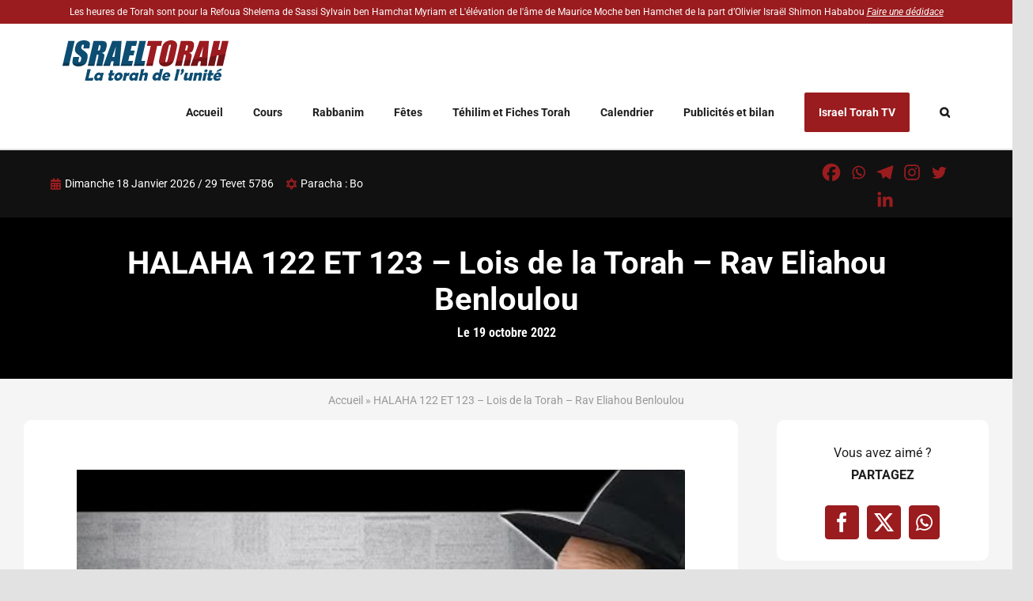

--- FILE ---
content_type: text/html; charset=UTF-8
request_url: https://www.israeltorah.com/wp-admin/admin-ajax.php
body_size: -1692
content:
<input type="hidden" id="fusion-form-nonce-1283" name="fusion-form-nonce-1283" value="559c3711b2" />

--- FILE ---
content_type: text/html; charset=UTF-8
request_url: https://www.israeltorah.com/wp-admin/admin-ajax.php
body_size: -1647
content:
<input type="hidden" id="fusion-form-nonce-1283" name="fusion-form-nonce-1283" value="559c3711b2" />

--- FILE ---
content_type: text/html; charset=UTF-8
request_url: https://www.israeltorah.com/wp-admin/admin-ajax.php
body_size: -676
content:
<input type="hidden" id="fusion-form-nonce-8625" name="fusion-form-nonce-8625" value="559c3711b2" />